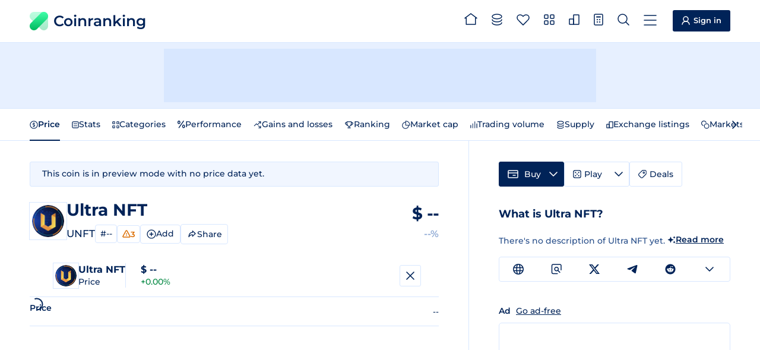

--- FILE ---
content_type: application/javascript; charset=utf-8
request_url: https://coinranking.com/static/dropdown-select.CUfyMxRC.js
body_size: 1662
content:
import{h as a}from"./htmx.esm.14mlMP_s.js";import{D as u}from"./dropdown.TskJYYxk.js";class m extends HTMLElement{constructor(){super(),this.#t=this.getAttribute("load")||"";const t=this.getAttribute("wide"),e=this.getAttribute("medium"),s=this.getAttribute("fit-content"),i=this.getAttribute("force-top"),n=this.getAttribute("dropdown-id"),o=this.getAttribute("header-left"),l=this.getAttribute("search"),c=this.getAttribute("disabled"),d=this.getAttribute("search-placeholder");t!==null&&(this.wide=!0),e!==null&&(this.medium=!0),s!==null&&(this.fitContent=!0),i!==null&&(this.forceTop=!0),n&&(this.dropdownId=n),o!==null&&(this.headerLeft=o),l!==null&&(this.search=!0),c!==null&&(this.disabled=!0),d&&(this.searchPlaceholder=d);const r=this.getAttribute("shortcut")||!1;this.shortcut=r;const h=this.getAttribute("header-title");h!==null&&(this.headerTitle=h,r&&(this.headerTitle+=`<span class="dds__shortcut">${r}</span>`)),this.getAttribute("header-mobile-only")!==null&&(this.headerMobileOnly=!0),this.toggle=this.toggle.bind(this),this.open=this.open.bind(this),this.close=this.close.bind(this),this.beforeSwap=this.beforeSwap.bind(this),this.afterSwap=this.afterSwap.bind(this),this.addFormListeners=this.addFormListeners.bind(this),this.removeFormListeners=this.removeFormListeners.bind(this),this.handleKeydown=this.handleKeydown.bind(this),this.handleOutsideKeydown=this.handleOutsideKeydown.bind(this),this.handleFormInput=this.handleFormInput?.bind(this),this.handleFormReset=this.handleFormReset?.bind(this),this.handleFormSubmit=this.handleFormSubmit.bind(this),this.initialize=this.initialize.bind(this)}#t;#e=void 0;wide=!1;medium=!1;headerTitle;headerLeft;dropdown=null;forms=null;shortcut=!1;fitContent=!1;forceTop=!1;dropdownId;search=!1;searchPlaceholder;disabled=!1;headerMobileOnly=!1;get contentElement(){return this.dropdown?.contentElement}set load(t){this.setAttribute("load",t),this.#t=t,this.#e=void 0}connectedCallback(){this.addEventListener("click",this.toggle),this.shortcut!==!1&&window.addEventListener("keydown",this.handleOutsideKeydown)}disconnectedCallback(){this.destroy()}destroy(){this.close(),window.removeEventListener("keydown",this.handleOutsideKeydown),this.dropdown?.destroy(),this.dropdown?.contentElement?.removeEventListener("htmx:beforeSwap",this.beforeSwap),this.dropdown?.contentElement?.removeEventListener("htmx:afterSwap",this.afterSwap)}toggle(){this.disabled||(this.dropdown?.isOpen?this.close():this.open())}setDisabled(t){t?this.setAttribute("disabled","true"):this.removeAttribute("disabled"),this.disabled=t}open(){this.dropdown===null&&this.initialize(),this.dropdown?.open(),window.addEventListener("keydown",this.handleKeydown);const{contentElement:t}=this.dropdown;t&&this.#e!==this.#t&&a.ajax("get",this.#t,{target:t,source:this.dropdown?.element||void 0})}closeWithoutRemoveFormListeners(){this.dropdown?.close()}close(){this.dropdown?.close(),window.removeEventListener("keydown",this.handleKeydown)}beforeSwap(t){const e=t,{detail:s}=e;this.#t=s.pathInfo.requestPath,this.#e=this.#t}afterSwap(){this.dropdown?.setPosition(),this.removeFormListeners(),this.addFormListeners()}addFormListeners(){const t=this.dropdown?.element?.querySelectorAll("form");t&&(this.forms=t),t?.forEach(e=>{e.addEventListener("input",this.handleFormInput),e.addEventListener("reset",this.handleFormReset),e.addEventListener("submit",this.handleFormSubmit)})}removeFormListeners(){this.forms?.forEach(t=>{t.removeEventListener("input",this.handleFormInput),t.removeEventListener("reset",this.handleFormReset),t.removeEventListener("submit",this.handleFormSubmit)})}handleKeydown(t){if(t.key==="ArrowDown"||t.key==="ArrowUp"){t.preventDefault();const e=this.dropdown?.element?.querySelectorAll("[data-dds-selectable]"),s=this.dropdown?.element?.querySelector("[data-dds-selectable]:focus"),i=Array.from(e).indexOf(s);if(i===-1){if(t.key==="ArrowUp"&&document.activeElement===this.dropdown?.searchInput)return;e[0].focus()}else t.key==="ArrowDown"?i===e.length-1||e[i+1].focus():i===0?this.dropdown?.searchInput?.focus():e[i-1].focus()}if(t.key==="Enter"){const e=this.dropdown?.element?.querySelector("[data-dds-selectable]:focus");e&&(t.preventDefault(),e.click())}}handleOutsideKeydown(t){this.dropdown?.isOpen||t.ctrlKey||t.metaKey||document.activeElement?.tagName==="INPUT"||t.key===this.shortcut&&(t.preventDefault(),t.stopPropagation(),this.open())}handleFormInput(t){const e=t.target;if(e.getAttribute("data-dds-submit-on-change")===null)return;e.closest("form")?.requestSubmit()}handleFormReset(t){const e=t.target;if(e.getAttribute("data-dds-submit-on-change")===null)return;const i=e.closest("form");setTimeout(()=>{i?.requestSubmit()},0)}handleFormSubmit(t){const e=t.target;if(e.getAttribute("action")||t.preventDefault(),t.submitter){const i=t.submitter,n={};n[i.name]=i.value;const o=new CustomEvent("submit",{detail:n});this.dispatchEvent(o)}else{const i=new FormData(e),n=new CustomEvent("submit",{detail:Object.fromEntries(i)});this.dispatchEvent(n)}}initialize(){const t="";this.dropdown=new u(this,t,{wide:this.wide,medium:this.medium,fitContent:this.fitContent,forceTop:this.forceTop,title:this.headerTitle,dropdownId:this.dropdownId,headerLeft:this.headerLeft,search:this.search,searchPlaceholder:this.searchPlaceholder,headerMobileOnly:this.headerMobileOnly}),this.dropdown.initialize();const{contentElement:e}=this.dropdown;e&&(e.addEventListener("htmx:beforeSwap",this.beforeSwap),e.addEventListener("htmx:afterSwap",this.afterSwap),this.dropdown.addEventListener("search",s=>{const i=s,{query:n}=i.detail;if(e){const o=new URL(this.#t,window.location.href);o.searchParams.set("query",n),a.ajax("get",o.toString(),{target:e,source:this.dropdown?.element||void 0})}}))}}customElements.define("dropdown-select",m);


--- FILE ---
content_type: application/javascript; charset=utf-8
request_url: https://coinranking.com/static/interval.E_48ydDj.js
body_size: 241
content:
function t(r,e){if(e==="candlestick")switch(r){case"1h":return"1min";case"3h":case"12h":return"5min";case"24h":return"1hr";case"7d":return"8hr";case"30d":case"3m":return"1day";case"1y":return"1wk";case"3y":case"5y":case"all":return"1mth";default:throw new Error(`Unknown time period: ${r}`)}switch(r){case"1h":case"3h":return"1min";case"12h":case"24h":return"5min";case"7d":return"1hr";case"30d":case"3m":return"8hr";case"1y":return"1day";case"3y":case"5y":case"all":return"1wk";default:throw new Error(`Unknown time period: ${r}`)}}function s(r,e){return{"1h":["1min","5min"],"3h":["1min","5min","1hr"],"12h":["1min","5min","1hr"],"24h":["1min","5min","1hr","8hr"],"7d":["1hr","8hr","1day"],"30d":["1hr","8hr","1day","1wk"],"3m":["1hr","8hr","1day","1wk","1mth"],"1y":["1day","1wk","1mth"],"3y":["1day","1wk","1mth"],"5y":["1day","1wk","1mth"],all:["1day","1wk","1mth"]}[e].includes(r)}function h(r,e){const n={"1h":[],"3h":[],"12h":["1min"],"24h":["1min"],"7d":[],"30d":["1hr"],"3m":["1hr"],"1y":[],"3y":[],"5y":["1day"],all:["1day"]}[e];return n?n.includes(r):!1}export{h as a,t as d,s as i};


--- FILE ---
content_type: application/javascript; charset=utf-8
request_url: https://coinranking.com/static/CoinVolumeChart.astro_astro_type_script_index_0_lang.DDix0rsc.js
body_size: 1176
content:
import"./fullscreen-modal.Drym67QL.js";import{X as w}from"./index.CbaBJwa9.js";import{X as C}from"./stats.BMdpRLed.js";import{a as p,p as E}from"./format.Bv4hmPql.js";import"./dropdown-select.CUfyMxRC.js";import{c as S}from"./utils.C-W1s87D.js";import"./htmx.esm.14mlMP_s.js";import"./dropdown.TskJYYxk.js";const u=r=>{let e="";return a.sign&&(e+=`${a.sign} `),e+=E(r,{compactDisplay:"short",removeTrailingZeros:!0}),a.sign||(e+=` ${a.symbol}`),e},o=document.getElementById("volume-chart-wrapper"),b=document.getElementById("volume-chart"),L=o.querySelector(".x-chart__stats");let l=o.getAttribute("data-unit");const h=o.querySelectorAll("[data-change-unit]");let a=JSON.parse(o.getAttribute("data-reference-currency")||"{}");const i=new w(b,{name:"coin-volume-chart",loading:!0,collapsed:!0,tooltipMode:"fixed",interactive:!1,narrow:!0,formatValue:u});i.render();const v=new C(i,L,{formatValue:u});i.addEventListener("datasetsChange",r=>{const{firstValue:e,lastValue:n}=r.detail;let t=null;n&&e&&(t=n/e*100-100),q.textContent=u(n),s.textContent=p(t),s.classList.remove("positive","negative"),t&&t>=0?s.classList.add("positive"):t&&t<0&&s.classList.add("negative"),v.addStats("change",{label:S(l.toLowerCase()),value:p(t),className:t&&t>=0?"positive":t&&t<0?"negative":""}),v.render({})});const x=o.querySelectorAll("[data-fullscreen-toggle]"),d=o.querySelector("fullscreen-modal"),T=o.querySelector(".x-chart__reference-currency-symbol"),U=o.getAttribute("data-coin-uuid")||"",q=o.querySelector("[data-coin-volume]"),s=o.querySelector("[data-coin-volume-change]"),y=o.querySelector("#coin-volume-chart-currency-select");let g=a.uuid;const m=async r=>{i.options={loading:!0};const e={};r?.unit&&(l=r.unit,e.overwriteFromTime=null,e.overwriteToTime=null,e.overwriteFromValue=null,e.overwriteToValue=null),r?.referenceCurrencyUuid&&(g=r.referenceCurrencyUuid);const n=new URLSearchParams;n.set("unit",l),n.set("referenceCurrencyUuid",g),n.set("coinUuid",U);const c=await(await fetch(`/internal-api/coin-volume?${n.toString()}`)).json();c.referenceCurrency.uuid!==a.uuid&&(a=c.referenceCurrency,T.textContent=a.symbol);const f=new Map;f.set("volume",{type:"bar",items:c.volumes,options:{estimate:!0}}),i.options={datasets:f,loading:!1,...e}};y.addEventListener("submit",async r=>{y.close();const{uuid:e}=r.detail;e!==a.uuid&&m({referenceCurrencyUuid:e})});h.forEach(r=>{r.addEventListener("click",e=>{const n=e.target;if(n.hasAttribute("disabled")||n.hasAttribute("data-is"))return;const t=n.getAttribute("data-change-unit");l=t,h.forEach(c=>{c.classList.remove("x-chart__switch--selected")}),e.target.classList.add("x-chart__switch--selected"),m({unit:t})})});m();x?.forEach(r=>{r.addEventListener("click",()=>{d.toggle()})});d.addEventListener("show",()=>{window.innerWidth>600?i.options={collapsed:!1,interactive:!0,tooltipMode:"snap"}:i.options={collapsed:!0,interactive:!0,tooltipMode:"fixed"}});d.addEventListener("hide",()=>{i.options={collapsed:!0,interactive:!1,tooltipMode:"fixed",logarithmic:!1,overwriteFromTime:null,overwriteToTime:null,overwriteFromValue:null,overwriteToValue:null}});
